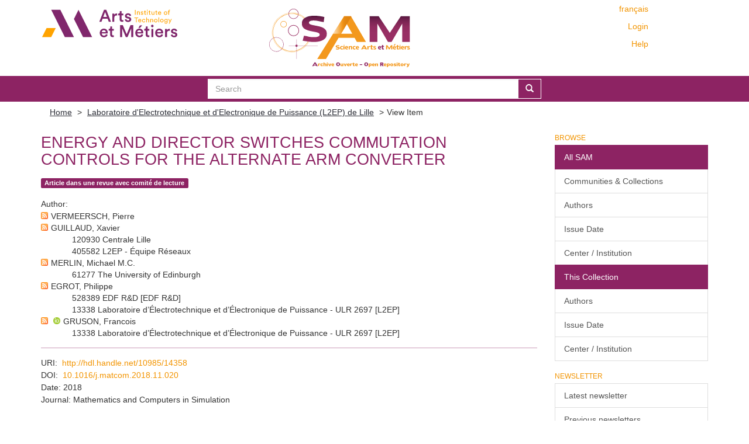

--- FILE ---
content_type: text/html;charset=utf-8
request_url: https://sam.ensam.eu/handle/10985/14358?locale-attribute=en
body_size: 8558
content:
<!DOCTYPE html>
            <!--[if lt IE 7]> <html class="no-js lt-ie9 lt-ie8 lt-ie7" lang="en"> <![endif]-->
            <!--[if IE 7]>    <html class="no-js lt-ie9 lt-ie8" lang="en"> <![endif]-->
            <!--[if IE 8]>    <html class="no-js lt-ie9" lang="en"> <![endif]-->
            <!--[if gt IE 8]><!--> <html class="no-js" lang="en"> <!--<![endif]-->
            <head><META http-equiv="Content-Type" content="text/html; charset=UTF-8">
<meta content="text/html; charset=UTF-8" http-equiv="Content-Type">
<meta content="IE=edge,chrome=IE8" http-equiv="X-UA-Compatible">
<meta content="width=device-width,initial-scale=1" name="viewport">
<link href="/themes/Mirage2/node_modules/jstree/dist/themes/default/style.css" rel="stylesheet">
<link rel="shortcut icon" href="/themes/Mirage2/images/Arts-et-Metiers-favicon.ico">
<link rel="apple-touch-icon" href="/themes/Mirage2/images/apple-touch-icon.png">
<meta name="Generator" content="DSpace 6.2">
<link href="/themes/Mirage2/styles/main.css" rel="stylesheet">
<link type="application/opensearchdescription+xml" rel="search" href="https://sam.ensam.eu:443/open-search/description.xml" title="DSpace">
<script>
                //Clear default text of empty text areas on focus
                function tFocus(element)
                {
                if (element.value == ' '){element.value='';}
                }
                //Clear default text of empty text areas on submit
                function tSubmit(form)
                {
                var defaultedElements = document.getElementsByTagName("textarea");
                for (var i=0; i != defaultedElements.length; i++){
                if (defaultedElements[i].value == ' '){
                defaultedElements[i].value='';}}
                }
                //Disable pressing 'enter' key to submit a form (otherwise pressing 'enter' causes a submission to start over)
                function disableEnterKey(e)
                {
                var key;

                if(window.event)
                key = window.event.keyCode;     //Internet Explorer
                else
                key = e.which;     //Firefox and Netscape

                if(key == 13)  //if "Enter" pressed, then disable!
                return false;
                else
                return true;
                }
            </script><!--[if lt IE 9]>
                <script src="/themes/Mirage2/vendor/html5shiv/dist/html5shiv.js"> </script>
                <script src="/themes/Mirage2/vendor/respond/dest/respond.min.js"> </script>
                <![endif]--><script src="/themes/Mirage2/vendor/modernizr/modernizr.min.js"> </script>
<title>Energy and director switches commutation controls for the alternate arm converter</title>
<link rel="schema.DCTERMS" href="http://purl.org/dc/terms/" />
<link rel="schema.DC" href="http://purl.org/dc/elements/1.1/" />
<meta name="DC.creator" content="VERMEERSCH, Pierre" />
<meta name="DC.creator" content="GUILLAUD, Xavier" />
<meta name="DC.creator" content="MERLIN, Michael M.C." />
<meta name="DC.creator" content="EGROT, Philippe" />
<meta name="DC.creator" content="GRUSON, Francois" />
<meta name="DCTERMS.dateAccepted" content="2019" scheme="DCTERMS.W3CDTF" />
<meta name="DCTERMS.available" content="2019" scheme="DCTERMS.W3CDTF" />
<meta name="DCTERMS.issued" content="2018" scheme="DCTERMS.W3CDTF" />
<meta name="DC.identifier" content="0378-4754" />
<meta name="DC.identifier" content="http://hdl.handle.net/10985/14358" scheme="DCTERMS.URI" />
<meta name="DCTERMS.abstract" content="The Alternate Arm Converter (AAC) is promising multilevel Voltage Source Converter (VSC) suitable for High Voltage Direct Current (HVDC) transmission systems. This converter exhibits interesting features such as a DC Fault Ride Through capability thanks to the use of Full-Bridge Sub-Modules (SM) and a smaller footprint than an equivalent Modular Multilevel Converter (MMC). After an analysis of the converter operating modes called Non-overlap and Overlap mode, a sequential representation of the AAC operation is proposed. The main originality of this paper is the use of the Petri Net to describe all the phases and to highlight their sequencing. According to the phases identified thanks to the sequential approach, models and control structures for the grid currents, the internal energy and the Zero Current Switching (ZCS) are detailed. Furthermore, the step-by-step approach proposed in this paper allows a clear and rigorous modelling of this complex converter." xml:lang="en_US" />
<meta name="DC.language" content="en" xml:lang="en_US" scheme="DCTERMS.RFC1766" />
<meta name="DC.publisher" content="Elsevier" />
<meta name="DC.rights" content="Pre-print" xml:lang="en_US" />
<meta name="DC.subject" content="High Voltage Direct Current" xml:lang="en_US" />
<meta name="DC.subject" content="Voltage Source Converter" xml:lang="en_US" />
<meta name="DC.subject" content="Multilevel Converters" xml:lang="en_US" />
<meta name="DC.subject" content="Control" xml:lang="en_US" />
<meta name="DC.subject" content="AAC" xml:lang="en_US" />
<meta name="DC.subject" content="MMC" xml:lang="en_US" />
<meta name="DC.title" content="Energy and director switches commutation controls for the alternate arm converter" xml:lang="en_US" />
<meta name="DC.identifier" content="10.1016/j.matcom.2018.11.020" />
<meta name="DC.subject" content="Sciences de l'ingénieur" xml:lang="en_US" />
<meta content="High Voltage Direct Current; Voltage Source Converter; Multilevel Converters; Control; AAC; MMC" name="citation_keywords">
<meta content="Energy and director switches commutation controls for the alternate arm converter" name="citation_title">
<meta content="0378-4754" name="citation_issn">
<meta content="Elsevier" name="citation_publisher">
<meta content="en" name="citation_language">
<meta content="VERMEERSCH, Pierre" name="citation_author">
<meta content="GUILLAUD, Xavier" name="citation_author">
<meta content="MERLIN, Michael M.C." name="citation_author">
<meta content="EGROT, Philippe" name="citation_author">
<meta content="GRUSON, Francois" name="citation_author">
<meta content="https://sam.ensam.eu/bitstream/10985/14358/1/L2EP_MATCOM_2018_GRUSON.pdf" name="citation_pdf_url">
<meta content="2018" name="citation_date">
<meta content="https://sam.ensam.eu/handle/10985/14358" name="citation_abstract_html_url">
<script type="text/x-mathjax-config">
                    MathJax.Hub.Config({
                    tex2jax: {
                    inlineMath: [['$','$'], ['\\(','\\)']],
                    ignoreClass: "detail-field-data|detailtable|exception"
                    },
                    TeX: {
                    Macros: {
                    AA: '{\\mathring A}'
                    }
                    }
                    });
                </script><script type="text/x-mathjax-config">
                    MathJax.Hub.Register.StartupHook("End Jax",function () {
                    var BROWSER = MathJax.Hub.Browser;
                    var jax = "PreviewHTML";
                    return MathJax.Hub.setRenderer(jax);
                    });
                </script><script src="//cdn.mathjax.org/mathjax/latest/MathJax.js?config=TeX-AMS-MML_HTMLorMML" type="text/javascript"> </script>
</head><body>
<div class="not-the-footer">
<header>
<div role="navigation" class="navbar navbar-default navbar-static-top">
<div class="container">
<div class="row">
<button data-toggle="offcanvas" class="navbar-toggle" type="button"><span class="sr-only">Toggle navigation</span><span class="icon-bar"></span><span class="icon-bar"></span><span class="icon-bar"></span></button>
<div class="col-sm-4 hidden-sm hidden-xs">
<a target="_blank" class="navbar-brand" href="https://artsetmetiers.fr/"><img src="//assets.ensam.eu/logo/en/logo.svg"></a>
</div>
<div class="col-sm-3">
<a class="navbar-brand big-logo" href="/"><img src="/themes/Mirage2/images/SAM.svg"></a>
</div>
<div class="navbar-header pull-right visible-xs hidden-sm hidden-md hidden-lg">
<ul class="nav nav-pills pull-left ">
<li class="dropdown" id="ds-language-selection-xs">
<button data-toggle="dropdown" class="dropdown-toggle navbar-toggle navbar-link" role="button" href="#" id="language-dropdown-toggle-xs"><b aria-hidden="true" class="visible-xs glyphicon glyphicon-globe"></b></button>
<ul data-no-collapse="true" aria-labelledby="language-dropdown-toggle-xs" role="menu" class="dropdown-menu pull-right">
<li role="presentation">
<a href="https://sam.ensam.eu:443/handle/10985/14358?locale-attribute=fr">fran&ccedil;ais</a>
</li>
<li role="presentation" class="disabled">
<a href="https://sam.ensam.eu:443/handle/10985/14358?locale-attribute=en">English</a>
</li>
</ul>
</li>
<li>
<form method="get" action="/login" style="display: inline">
<button class="navbar-toggle navbar-link"><b aria-hidden="true" class="visible-xs glyphicon glyphicon-user"></b></button>
</form>
</li>
</ul>
</div>
<div class="navbar-header col-sm-8 col-md-4 hidden-xs">
<div class="row">
<div class="col-xs-12">
<ul class="pull-right header-menu-top">
<span class="hidden-xs header-links"><a href="?locale-attribute=fr">fran&ccedil;ais</a></span>
</ul>
</div>
</div>
<div class="row">
<div class="col-xs-12">
<ul class="header-menu pull-right">
<li>
<a href="/login"><span class="hidden-xs">Login</span></a>
</li>
</ul>
</div>
</div>
<div class="row">
<div class="col-xs-12">
<a class="pull-right header-links" href="/tutoriel-aide">Help</a>
</div>
</div>
<button type="button" class="navbar-toggle visible-sm" data-toggle="offcanvas"><span class="sr-only">Toggle navigation</span><span class="icon-bar"></span><span class="icon-bar"></span><span class="icon-bar"></span></button>
</div>
</div>
</div>
</div>
</header>
<div class="searchBar">
<div class="container">
<div class="ds-option-set" id="ds-search-option">
<form method="post" class="" id="ds-search-form" action="/discover">
<fieldset>
<div class="input-group">
<input placeholder="Search" type="text" class="ds-text-field form-control" name="query"><span class="input-group-btn"><button title="Go" class="ds-button-field btn btn-primary"><span aria-hidden="true" class="glyphicon glyphicon-search"></span></button></span>
</div>
</fieldset>
</form>
</div>
</div>
</div>
<div class="trail-wrapper hidden-print">
<div class="container">
<div class="row">
<div class="col-xs-12">
<div class="breadcrumb dropdown visible-xs">
<a data-toggle="dropdown" class="dropdown-toggle" role="button" href="#" id="trail-dropdown-toggle">View Item&nbsp;<b class="caret"></b></a>
<ul aria-labelledby="trail-dropdown-toggle" role="menu" class="dropdown-menu">
<li role="presentation">
<a role="menuitem" href="/"><i aria-hidden="true" class="glyphicon glyphicon-home"></i>&nbsp;
                        Home</a>
</li>
<li role="presentation">
<a role="menuitem" href="/handle/10985/182">Laboratoire d'Electrotechnique et d'Electronique de Puissance (L2EP) de Lille</a>
</li>
<li role="presentation" class="disabled">
<a href="#" role="menuitem">View Item</a>
</li>
</ul>
</div>
<ul class="breadcrumb hidden-xs">
<li>
<a href="/">Home</a>
</li>
<li>
<a href="/handle/10985/182">Laboratoire d'Electrotechnique et d'Electronique de Puissance (L2EP) de Lille</a>
</li>
<li class="active">View Item</li>
</ul>
</div>
</div>
</div>
</div>
<div class="hidden" id="no-js-warning-wrapper">
<div id="no-js-warning">
<div class="notice failure">JavaScript is disabled for your browser. Some features of this site may not work without it.</div>
</div>
</div>
<div class="container" id="main-container">
<div class="row row-offcanvas row-offcanvas-right">
<div class="horizontal-slider clearfix">
<div class="col-xs-12 col-sm-12 col-md-9 main-content">
<div id="ds-body">
<div id="aspect_artifactbrowser_ItemViewer_div_item-view" class="ds-static-div primary">
<!-- External Metadata URL: cocoon://metadata/handle/10985/14358/mets.xml?rightsMDTypes=METSRIGHTS&requireHALCall=true-->
<div class="item-summary-view-metadata">
<h2 class="page-header first-page-header">Energy and director switches commutation controls for the alternate arm converter</h2>
<div class="row">
<div class="col-sm-9 col-lg-10 top-metadata">
<div class="simple-item-view-type word-break item-page-field-wrapper table">
<div class="artifact-type">
<span class="label label-default">Article dans une revue avec comit&eacute; de lecture</span>
</div>
</div>
<div class="simple-item-view-authors item-page-field-wrapper table">
<h5>Author</h5>
<div class="author-entry">
<a href="/feed/rss_2.0/site?author=VERMEERSCH, Pierre"><img src="/static/icons/feed.png"></a>VERMEERSCH, Pierre</div>
<div class="author-entry">
<a href="/feed/rss_2.0/site?author=GUILLAUD, Xavier"><img src="/static/icons/feed.png"></a>GUILLAUD, Xavier<br>
<span class="authorStructure">120930	Centrale Lille</span>
<br>
<span class="authorStructure">405582	L2EP - &Eacute;quipe R&eacute;seaux</span>
</div>
<div class="author-entry">
<a href="/feed/rss_2.0/site?author=MERLIN, Michael M.C."><img src="/static/icons/feed.png"></a>MERLIN, Michael M.C.<br>
<span class="authorStructure">61277	The University of Edinburgh</span>
</div>
<div class="author-entry">
<a href="/feed/rss_2.0/site?author=EGROT, Philippe"><img src="/static/icons/feed.png"></a>EGROT, Philippe<br>
<span class="authorStructure">528389	EDF R&amp;D [EDF R&amp;D]</span>
<br>
<span class="authorStructure">13338	Laboratoire d&rsquo;&Eacute;lectrotechnique et d&rsquo;&Eacute;lectronique de Puissance  - ULR 2697 [L2EP]</span>
</div>
<div class="author-entry">
<a href="/feed/rss_2.0/site?author=GRUSON, Francois"><img src="/static/icons/feed.png"></a><a href="https://orcid.org/0000-0003-0335-1116" target="_blank"> <img class="orcidicon" alt="cc" src="/themes/Mirage2//images/orcid_icon.png"></a>GRUSON, Francois<br>
<span class="authorStructure">13338	Laboratoire d&rsquo;&Eacute;lectrotechnique et d&rsquo;&Eacute;lectronique de Puissance  - ULR 2697 [L2EP]</span>
</div>
</div>
</div>
<div class="col-sm-3 col-lg-2 top-metadata">
<div class="addthis_addhere">
<p></p>
</div>
<div class="altmetric-wrapper">
<div data-hide-no-mentions="true" data-doi="10.1016/j.matcom.2018.11.020" data-badge-type="donut" data-badge-popover="bottom" class="altmetric-embed"></div>
</div>
</div>
<div class="col-sm-12 bottom-metadata">
<div>
<div class="simple-item-view-uri item-page-field-wrapper table">
<h5>URI</h5>
<span><a href="http://hdl.handle.net/10985/14358">http://hdl.handle.net/10985/14358</a></span>
</div>
<div class="simple-item-view-uri item-page-field-wrapper table">
<h5>DOI</h5>
<span><a target="_blank" href="http://dx.doi.org/10.1016/j.matcom.2018.11.020">10.1016/j.matcom.2018.11.020</a></span>
</div>
<div class="simple-item-view-date word-break item-page-field-wrapper table">
<h5>Date</h5>2018</div>
<div class="simple-item-view-titre word-break item-page-field-wrapper table">
<h5>Journal</h5>Mathematics and Computers in Simulation</div>
</div>
</div>
<div class="col-sm-12 abstract">
<div class="simple-item-view-description item-page-field-wrapper table">
<h4>Abstract</h4>
<div class="abstract-content">The Alternate Arm Converter (AAC) is promising multilevel Voltage Source Converter (VSC) suitable for High Voltage Direct Current (HVDC) transmission systems. This converter exhibits interesting features such as a DC Fault Ride Through capability thanks to the use of Full-Bridge Sub-Modules (SM) and a smaller footprint than an equivalent Modular Multilevel Converter (MMC). After an analysis of the converter operating modes called Non-overlap and Overlap mode, a sequential representation of the AAC operation is proposed. The main originality of this paper is the use of the Petri Net to describe all the phases and to highlight their sequencing. According to the phases identified thanks to the sequential approach, models and control structures for the grid currents, the internal energy and the Zero Current Switching (ZCS) are detailed. Furthermore, the step-by-step approach proposed in this paper allows a clear and rigorous modelling of this complex converter.</div>
</div>
</div>
<div class="col-sm-12">
<h3>Files in this item</h3>
<div class="file-list">

<div class="file-wrapper row">
<div class="col-xs-6 col-sm-2">
<div class="thumbnail">
<a class="image-link" href="/bitstream/handle/10985/14358/L2EP_MATCOM_2018_GRUSON.pdf?sequence=1&amp;isAllowed=y"><img src="/themes/Mirage2//images/pdf.png"></a>
</div>
</div>
<div class="col-xs-6 col-sm-8">
<dl class="file-metadata dl-horizontal">
<dt>Name: </dt>
<dd class="word-break" title="L2EP_MATCOM_2018_GRUSON.pdf">L2EP_MATCOM_2018_GRUSON.pdf</dd>
<dt>Size: </dt>
<dd class="word-break">2.779Mb</dd>
<dt>Format:</dt>
<dd class="word-break">PDF</dd>
<dt>Description:</dt>
<dd class="word-break" title="pre-print reveur MATCOM">pre-print reveur MATCOM</dd>
</dl>
</div>
<div class="file-link col-xs-6 col-xs-offset-6 col-sm-2 col-sm-offset-0">
<a href="/bitstream/handle/10985/14358/L2EP_MATCOM_2018_GRUSON.pdf?sequence=1&amp;isAllowed=y">View/<wbr></wbr>Open</a>
</div>
</div>

</div>
</div>
<div class="col-sm-12 cc-license-item-view"></div>
<div class="col-sm-12">
<div class="simple-item-view-collections item-page-field-wrapper table">
<h3>Collections</h3>
<ul class="ds-referenceSet-list">
<!-- External Metadata URL: cocoon://metadata/handle/10985/182/mets.xml-->
<li>
<a href="/handle/10985/182">Laboratoire d'Electrotechnique et d'Electronique de Puissance (L2EP) de Lille</a>
</li>
</ul>
</div>
</div>
</div>
</div>
</div>
<div id="aspect_discovery_RelatedItems_div_item-related-container" class="ds-static-div">
<h2 class="ds-div-head page-header">Related items</h2>
<div id="aspect_discovery_RelatedItems_div_item-related" class="ds-static-div secondary related">
<p class="ds-paragraph">Showing items related by title, author, creator and subject.</p>
<ul class="ds-artifact-list list-unstyled">
<!-- External Metadata URL: cocoon://metadata/handle/10985/25562/mets.xml?sections=dmdSec,fileSec-->
<li class="ds-artifact-item odd">
<div class="item-wrapper row">
<div class="discovery-checkbox">
<input class="pull-left export-checkbox hidden" type="checkbox" data-itemid="5da02ade-4005-4df1-8a1e-32dd33aaa4fe">
</div>
<div class="col-sm-2 hidden-xs">
<div class="thumbnail artifact-preview">
<a href="/handle/10985/25562" class="image-link"><img src="/themes/Mirage2//images/pdf.png"></a>
</div>
</div>
<div class="col-sm-9">
<div class="col-sm-11 col-xs-11 artifact-description browse-export-feature">
<div class="artifact-title">
<a href="/handle/10985/25562">Reduce Order Modeling of the modular multilevel DC/DC converter (M2DC) for HVDC grid</a><span class="Z3988" title="ctx_ver=Z39.88-2004&amp;rft_val_fmt=info%3Aofi%2Ffmt%3Akev%3Amtx%3Adc&amp;rft_id=979-8-3503-1678-0&amp;rft_id=http%3A%2F%2Fhdl.handle.net%2F10985%2F25562&amp;rft_id=10.23919%2Fepe23ecceeurope58414.2023.10264552&amp;rfr_id=info%3Asid%2Fdspace.org%3Arepository&amp;rft.workflow=true&amp;rft.conference=2023+25th+European+Conference+on+Power+Electronics+and+Applications+%28EPE%2723+ECCE+Europe%29&amp;rft.conference=2023-09&amp;rft.title=Proceedings+of+the+25th+European+Conference+on+Power+Electronics+and+Applications+%28EPE%2723+ECCE+Europe%29&amp;rft.import=crossref&amp;rft.import=crossref&amp;rft.update-error=newSubmission&amp;rft.update-error=newSubmission&amp;rft.submission=true&amp;rft.import=crossref&amp;rft.project=ANR-20-CE05-0034">
                    ﻿ 
                </span>
</div>
<div class="artifact-type">
<span class="label label-default">Communication avec acte</span>
</div>
<div class="artifact-info">
<span class="author"><span class="ds-dc_contributor_author-authority"><a href="https://orcid.org/0009-0008-3158-0972" target="_blank"> <img class="orcidicon" alt="cc" src="/themes/Mirage2//images/orcid_icon.png"></a>SHAFIQUE, Ghazala</span>; <span class="ds-dc_contributor_author-authority"><a href="https://orcid.org/0009-0006-9631-5454" target="_blank"> <img class="orcidicon" alt="cc" src="/themes/Mirage2//images/orcid_icon.png"></a>BOUKHENFOUF, Johan</span>; <span class="ds-dc_contributor_author-authority"><a href="https://orcid.org/0000-0003-0335-1116" target="_blank"> <img class="orcidicon" alt="cc" src="/themes/Mirage2//images/orcid_icon.png"></a>GRUSON, Francois</span>; <span class="ds-dc_contributor_author-authority">SAMIMI, Shabab</span>; <span class="ds-dc_contributor_author-authority"><a href="https://orcid.org/0000-0001-6991-6648" target="_blank"> <img class="orcidicon" alt="cc" src="/themes/Mirage2//images/orcid_icon.png"></a>DELARUE, Philippe</span>; <span class="ds-dc_contributor_author-authority"><a href="https://orcid.org/0000-0001-7808-5428" target="_blank"> <img class="orcidicon" alt="cc" src="/themes/Mirage2//images/orcid_icon.png"></a>LE MOIGNE, Philippe</span>; <span class="ds-dc_contributor_author-authority"><a href="https://orcid.org/0000-0002-6531-0910" target="_blank"> <img class="orcidicon" alt="cc" src="/themes/Mirage2//images/orcid_icon.png"></a>COLAS, Fr&eacute;d&eacute;ric</span>; <span class="ds-dc_contributor_author-authority">MERLIN, Michael</span>; <span class="ds-dc_contributor_author-authority"><a href="https://orcid.org/0000-0001-7369-4742" target="_blank"> <img class="orcidicon" alt="cc" src="/themes/Mirage2//images/orcid_icon.png"></a>GUILLAUD, Xavier</span></span> <span class="publisher-date">(<span class="date">2023-10</span>)</span>
</div>
<div class="artifact-abstract">The Modular Multi-Level DC-DC Converter (M2DC) is an attractive non-isolated DC-DC converter topology for HVDC grid. In order to carry out MTDC grid stability studies, the development of reduce order models of converters ...</div>
</div>
</div>
</div>
</li>
<!-- External Metadata URL: cocoon://metadata/handle/10985/24282/mets.xml?sections=dmdSec,fileSec-->
<li class="ds-artifact-item even">
<div class="item-wrapper row">
<div class="discovery-checkbox">
<input class="pull-left export-checkbox hidden" type="checkbox" data-itemid="b0dab648-ca26-4316-b87a-b987bb7822d6">
</div>
<div class="col-sm-2 hidden-xs">
<div class="thumbnail artifact-preview">
<a href="/handle/10985/24282" class="image-link"><img src="/themes/Mirage2//images/pdf.png"></a>
</div>
</div>
<div class="col-sm-9">
<div class="col-sm-11 col-xs-11 artifact-description browse-export-feature">
<div class="artifact-title">
<a href="/handle/10985/24282">Modular Multilevel DC Converter : Impact of the Control on the Design and Efficiency</a><span class="Z3988" title="ctx_ver=Z39.88-2004&amp;rft_val_fmt=info%3Aofi%2Ffmt%3Akev%3Amtx%3Adc&amp;rft_id=978-90-75815-42-9&amp;rft_id=979-8-3503-1678-0&amp;rft_id=http%3A%2F%2Fhdl.handle.net%2F10985%2F24282&amp;rft_id=10.23919%2FEPE23ECCEEurope58414.2023.10264396&amp;rft_id=hal-04251340&amp;rfr_id=info%3Asid%2Fdspace.org%3Arepository&amp;rft.embargo=2024-03&amp;rft.embargo=2024-03&amp;rft.workflow=true&amp;rft.workflow=newSubmission&amp;rft.conference=2023+25th+European+Conference+on+Power+Electronics+and+Applications+%28EPE%2723+ECCE+Europe%29&amp;rft.conference=2023-09-04&amp;rft.title=Proceedings+of+the+EPE%2723+ECCE+Europe&amp;rft.import=crossref&amp;rft.date=2023-10-20T09%3A36%3A49Z&amp;rft.submission=true&amp;rft.import=crossref">
                    ﻿ 
                </span>
</div>
<div class="artifact-type">
<span class="label label-default">Communication avec acte</span>
</div>
<div class="artifact-info">
<span class="author"><span class="ds-dc_contributor_author-authority">BOUKHENFOUF, Johan</span>; <span class="ds-dc_contributor_author-authority">VERMEERSCH, Pierre</span>; <span class="ds-dc_contributor_author-authority">DELARUE, Philippe</span>; <span class="ds-dc_contributor_author-authority">LEMOIGNE, Philippe</span>; <span class="ds-dc_contributor_author-authority">COLAS, Fr&eacute;d&eacute;ric</span>; <span class="ds-dc_contributor_author-authority">GUILLAUD, Xavier</span>; <span class="ds-dc_contributor_author-authority"><a href="https://orcid.org/0000-0003-0335-1116" target="_blank"> <img class="orcidicon" alt="cc" src="/themes/Mirage2//images/orcid_icon.png"></a>GRUSON, Francois</span></span> <span class="publisher-date">(<span class="publisher">IEEE</span>, <span class="date">2023-09</span>)</span>
</div>
<div class="artifact-abstract">The Modular Multilevel DC Converter is an attractive non-isolated topology to inter- connect High Voltage DC Links. This paper presents the interaction among control, component design and efficiency of this converter. The ...</div>
</div>
</div>
</div>
</li>
<!-- External Metadata URL: cocoon://metadata/handle/10985/17195/mets.xml?sections=dmdSec,fileSec-->
<li class="ds-artifact-item odd">
<div class="item-wrapper row">
<div class="discovery-checkbox">
<input class="pull-left export-checkbox hidden" type="checkbox" data-itemid="dc705f7e-15b0-411e-8d9c-8e4a45c76e98">
</div>
<div class="col-sm-2 hidden-xs">
<div class="thumbnail artifact-preview">
<a href="/handle/10985/17195" class="image-link"><img src="/themes/Mirage2//images/pdf.png"></a>
</div>
</div>
<div class="col-sm-9">
<div class="col-sm-11 col-xs-11 artifact-description browse-export-feature">
<div class="artifact-title">
<a href="/handle/10985/17195">Full State Regulation of the Modular Multilevel DC converter (M2DC) achieving minimization of circulating currents</a><span class="Z3988" title="ctx_ver=Z39.88-2004&amp;rft_val_fmt=info%3Aofi%2Ffmt%3Akev%3Amtx%3Adc&amp;rft_id=0885-8977&amp;rft_id=http%3A%2F%2Fhdl.handle.net%2F10985%2F17195&amp;rft_id=10.1109%2Ftpwrd.2019.2942527&amp;rfr_id=info%3Asid%2Fdspace.org%3Arepository&amp;rft.embargo=2020-03-31&amp;rft.embargo=2020-03-31&amp;rft.workflow=true&amp;rft.import=crossref&amp;rft.update-error=newSubmission&amp;rft.update-error=newSubmission&amp;rft.submission=true&amp;rft.import=crossref">
                    ﻿ 
                </span>
</div>
<div class="artifact-type">
<span class="label label-default">Article dans une revue avec comit&eacute; de lecture</span>
</div>
<div class="artifact-info">
<span class="author"><span class="ds-dc_contributor_author-authority">LI, Yafang</span>; <span class="ds-dc_contributor_author-authority">DELARUE, Philippe</span>; <span class="ds-dc_contributor_author-authority">LE MOIGNE, Philippe</span>; <span class="ds-dc_contributor_author-authority">COLAS, Fr&eacute;d&eacute;ric</span>; <span class="ds-dc_contributor_author-authority">GUILLAUD, Xavier</span>; <span class="ds-dc_contributor_author-authority"><a href="https://orcid.org/0000-0003-0335-1116" target="_blank"> <img class="orcidicon" alt="cc" src="/themes/Mirage2//images/orcid_icon.png"></a>GRUSON, Francois</span></span> <span class="publisher-date">(<span class="publisher">Institute of Electrical and Electronics Engineers</span>, <span class="date">2019</span>)</span>
</div>
<div class="artifact-abstract">The M2DC exploits the interleaving between the three legs of an MMC to realize a promising uninsulated DC/DC converter to interconnect HVDC grids. This paper details a current and energies decoupled model of the M2DC. The ...</div>
</div>
</div>
</div>
</li>
<!-- External Metadata URL: cocoon://metadata/handle/10985/14517/mets.xml?sections=dmdSec,fileSec-->
<li class="ds-artifact-item even">
<div class="item-wrapper row">
<div class="discovery-checkbox">
<input class="pull-left export-checkbox hidden" type="checkbox" data-itemid="7d1faa20-341f-4678-8b31-c26b3213fe75">
</div>
<div class="col-sm-2 hidden-xs">
<div class="thumbnail artifact-preview">
<a href="/handle/10985/14517" class="image-link"><img src="/themes/Mirage2//images/pdf.png"></a>
</div>
</div>
<div class="col-sm-9">
<div class="col-sm-11 col-xs-11 artifact-description browse-export-feature">
<div class="artifact-title">
<a href="/handle/10985/14517">Dynamic Analysis of MMC-Based MTDC Grids : Use of MMC Energy to Improve Voltage Behavior</a><span class="Z3988" title="ctx_ver=Z39.88-2004&amp;rft_val_fmt=info%3Aofi%2Ffmt%3Akev%3Amtx%3Adc&amp;rft_id=0885-8977&amp;rft_id=http%3A%2F%2Fhdl.handle.net%2F10985%2F14517&amp;rft_id=10.1109%2FTPWRD.2018.2868878&amp;rft_id=hal-02050620&amp;rfr_id=info%3Asid%2Fdspace.org%3Arepository&amp;rft.workflow=true&amp;rft.workflow=newSubmission&amp;rft.import=crossref&amp;rft.date=2019-02-27T10%3A49%3A39Z&amp;rft.submission=true&amp;rft.import=crossref">
                    ﻿ 
                </span>
</div>
<div class="artifact-type">
<span class="label label-default">Article dans une revue avec comit&eacute; de lecture</span>
</div>
<div class="artifact-info">
<span class="author"><span class="ds-dc_contributor_author-authority">FREYTES, Julian</span>; <span class="ds-dc_contributor_author-authority">AKKARI, Samy</span>; <span class="ds-dc_contributor_author-authority">RAULT, Pierre</span>; <span class="ds-dc_contributor_author-authority">BELHAOUANE, Mohamed Moez</span>; <span class="ds-dc_contributor_author-authority">COLAS, Fr&eacute;d&eacute;ric</span>; <span class="ds-dc_contributor_author-authority">GUILLAUD, Xavier</span>; <span class="ds-dc_contributor_author-authority"><a href="https://orcid.org/0000-0003-0335-1116" target="_blank"> <img class="orcidicon" alt="cc" src="/themes/Mirage2//images/orcid_icon.png"></a>GRUSON, Francois</span></span> <span class="publisher-date">(<span class="publisher">Institute of Electrical and Electronics Engineers</span>, <span class="date">2019</span>)</span>
</div>
<div class="artifact-abstract">This article deals with DC voltage dynamics of Multi-Terminal HVDC grids (MTDC) with energy-based controlled Modular Multilevel Converters (MMC) adopting the commonly used power-voltage droop control technique for power ...</div>
</div>
</div>
</div>
</li>
<!-- External Metadata URL: cocoon://metadata/handle/10985/10044/mets.xml?sections=dmdSec,fileSec-->
<li class="ds-artifact-item odd">
<div class="item-wrapper row">
<div class="discovery-checkbox">
<input class="pull-left export-checkbox hidden" type="checkbox" data-itemid="c8bee3c8-fa78-4a79-97c5-4a249ecbfc47">
</div>
<div class="col-sm-2 hidden-xs">
<div class="thumbnail artifact-preview">
<a href="/admin/item?itemID=c8bee3c8-fa78-4a79-97c5-4a249ecbfc47" class="image-link"><img src="/themes/Mirage2//images/pdf_lock.png"></a>
</div>
</div>
<div class="col-sm-9">
<div class="col-sm-11 col-xs-11 artifact-description browse-export-feature">
<div class="artifact-title">
<a href="/admin/item?itemID=c8bee3c8-fa78-4a79-97c5-4a249ecbfc47">Repr&eacute;sentation Energ&eacute;tique Macroscopique et Diagramme PQ des Convertisseurs Modulaires Multi-niveaux</a><span class="Z3988" title="ctx_ver=Z39.88-2004&amp;rft_val_fmt=info%3Aofi%2Ffmt%3Akev%3Amtx%3Adc&amp;rft_id=http%3A%2F%2Fhdl.handle.net%2F10985%2F10044&amp;rfr_id=info%3Asid%2Fdspace.org%3Arepository&amp;rft.conference=SYMPOSIUM+DE+GENIE+ELECTRIQUE+%28SGE%E2%80%9914%29&amp;rft.conference=2014-07&amp;rft.title=Symposium+de+G%C3%A9nie+%C3%89lectrique">
                    ﻿ 
                </span>
</div>
<div class="artifact-type">
<span class="label label-default">Communication avec acte</span>
</div>
<div class="artifact-info">
<span class="author"><span class="ds-dc_contributor_author-authority">SAMIMI, Shabab</span>; <span class="ds-dc_contributor_author-authority">GRUSON, Francois</span>; <span class="ds-dc_contributor_author-authority">DELARUE, Philippe</span>; <span class="ds-dc_contributor_author-authority">GUILLAUD, Xavier</span>; <span class="ds-dc_contributor_author-authority">COLAS, Frederic</span></span> <span class="publisher-date">(<span class="date">2014-10-08</span>)</span>
</div>
<div class="artifact-abstract">Le syst&egrave;me &eacute;tudi&eacute; dans cet article est un convertisseur Modulaires Multi-Niveaux. Dans une premi&egrave;re partie, l'utilisation de la Repr&eacute;sentation Energ&eacute;tique Macroscopique (REM) permet de mettre en &eacute;vidence les couplages ...</div>
</div>
</div>
</div>
</li>
</ul>
</div>
</div>
</div>
</div>
<div role="navigation" id="sidebar" class="col-xs-6 col-sm-3 sidebar-offcanvas">
<div class="word-break hidden-print" id="ds-options">
<h2 class="ds-option-set-head  h6">Browse</h2>
<div id="aspect_viewArtifacts_Navigation_list_browse" class="list-group">
<a class="list-group-item active"><span class="h5 list-group-item-heading  h5">All SAM</span></a><a href="/community-list" class="list-group-item ds-option">Communities &amp; Collections</a><a href="/search-filter?field=author" class="list-group-item ds-option">Authors</a><a href="/search-filter?field=dateIssued" class="list-group-item ds-option">Issue Date</a><a href="/search-filter?field=institution" class="list-group-item ds-option">Center / Institution</a><a class="list-group-item active"><span class="h5 list-group-item-heading  h5">This Collection</span></a><a href="/handle/10985/182/search-filter?field=author" class="list-group-item ds-option">Authors</a><a href="/handle/10985/182/search-filter?field=dateIssued" class="list-group-item ds-option">Issue Date</a><a href="/handle/10985/182/search-filter?field=institution" class="list-group-item ds-option">Center / Institution</a>
</div>
<div id="aspect_viewArtifacts_Navigation_list_context" class="list-group"></div>
<div id="aspect_viewArtifacts_Navigation_list_administrative" class="list-group"></div>
<h2 class="ds-option-set-head  h6">Newsletter</h2>
<div id="com_atmire_xmlui_aspect_viewArtifacts_NewsletterNavigation_list_newsletter" class="list-group">
<a href="/lettre" class="list-group-item ds-option">Latest newsletter</a><a href="/lettre/list" class="list-group-item ds-option">Previous newsletters</a>
</div>
<div id="aspect_discovery_Navigation_list_discovery" class="list-group"></div>
<h2 class="ds-option-set-head  h6">Statistics</h2>
<div id="aspect_statistics_Navigation_list_reportingSuite" class="list-group atmire-module">
<a href="/most-popular/item" class="list-group-item ds-option">Most Popular Items</a><a href="/most-popular/country" class="list-group-item ds-option">Statistics by Country</a><a href="/most-popular/author" class="list-group-item ds-option">Most Popular Authors</a>
</div>
</div>
</div>
</div>
</div>
</div>
</div>
<footer>
<div class="container">
<div class="row hidden-xs hidden-sm text-right ">
<a href="https://explore.openaire.eu/search/dataprovider?datasourceId=opendoar____::f1748d6b0fd9d439f71450117eba2725" target="_blank"><img class="openaire-validated" src="/themes/Mirage2//images/OpenAIRE_validated.png"></a>
</div>
<div class="row hidden-xs hidden-sm">
<div class="col-md-6">
<div class="pull-left">
<p>
<a target="_blank" href="https://artsetmetiers.fr/">&Eacute;COLE NATIONALE SUPERIEURE D'ARTS ET
                                    METIERS
                                </a>
</p>
</div>
</div>
<div class="col-md-6">
<div class="row">
<ul class="pull-right">
<li class="menu-item">
<a href="mailto:scienceouverte@ensam.eu">Contact</a>
</li>
<li class="menu-item">
<a target="_blank" href="https://artsetmetiers.fr/fr/mentions-legales">Mentions
                                        l&eacute;gales
                                    </a>
</li>
</ul>
</div>
</div>
</div>
<div class="row visible-xs visible-sm align-center">
<div class="row">
<a href="https://explore.openaire.eu/search/dataprovider?datasourceId=opendoar____::f1748d6b0fd9d439f71450117eba2725" target="_blank"><img src="/themes/Mirage2//images/OpenAIRE_validated.png"></a>
</div>
<div class="row">
<div class="col-xs-12">
<div class="center">
<p>
<a target="_blank" href="https://artsetmetiers.fr/">&Eacute;COLE NATIONALE SUPERIEURE
                                        D'ARTS ET METIERS
                                    </a>
</p>
</div>
</div>
<div class="col-xs-12">
<div class="row">
<ul class="center">
<li class="menu-item">
<a href="mailto:scienceouverte@ensam.eu">Contact</a>
</li>
<li class="menu-item">
<a target="_blank" href="https://artsetmetiers.fr/fr/mentions-legales">Mentions
                                            l&eacute;gales
                                        </a>
</li>
</ul>
</div>
</div>
</div>
</div>
</div>
<a class="hidden" href="/htmlmap">&nbsp;</a><script type="text/javascript">
                    var _paq = _paq || [];
                    _paq.push(["setDomains", ["*.sam.ensam.eu"]]);
                    _paq.push(['trackPageView']);
                    _paq.push(['enableLinkTracking']);
                    (function() {
                    var u="//stats1.ensam.eu/";
                    _paq.push(['setTrackerUrl', u+'piwik.php']);
                    _paq.push(['setSiteId', '26']);
                    var d=document, g=d.createElement('script'), s=d.getElementsByTagName('script')[0];
                    g.type='text/javascript'; g.async=true; g.defer=true; g.src=u+'piwik.js';
                    s.parentNode.insertBefore(g,s);
                    })();
                </script>
<p style="display:none;">
<img alt="" style="border:0;" src="//stats1.ensam.eu/piwik.php?idsite=26"></p>
</footer>
<script type="text/javascript">
                         if(typeof window.import === 'undefined'){
                            window.import={};
                          };
                        window.import.contextPath= '';window.import.themePath= '/themes/Mirage2/';</script><script type="text/javascript">
                         if(typeof window.publication === 'undefined'){
                            window.publication={};
                          };
                        window.publication.contextPath= '';window.publication.themePath= '/themes/Mirage2/';</script><script>if(!window.DSpace){window.DSpace={};}window.DSpace.context_path='';window.DSpace.theme_path='/themes/Mirage2/';</script><script src="/themes/Mirage2/scripts/theme.js"> </script><script>
                (function(i,s,o,g,r,a,m){i['GoogleAnalyticsObject']=r;i[r]=i[r]||function(){
                (i[r].q=i[r].q||[]).push(arguments)},i[r].l=1*new Date();a=s.createElement(o),
                m=s.getElementsByTagName(o)[0];a.async=1;a.src=g;m.parentNode.insertBefore(a,m)
                })(window,document,'script','//www.google-analytics.com/analytics.js','ga');

                ga('create', 'UA-38629320-1', 'sam.ensam.eu');
                ga('send', 'pageview');
            </script><script src="https://d1bxh8uas1mnw7.cloudfront.net/assets/embed.js" type="text/javascript"></script>
</body></html>
